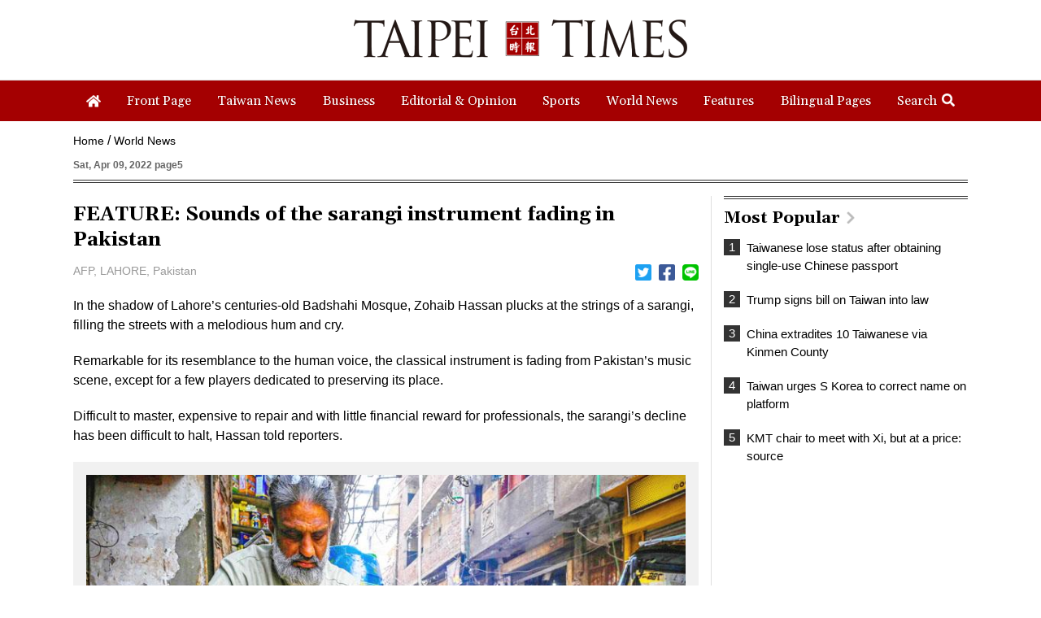

--- FILE ---
content_type: text/html; charset=UTF-8
request_url: https://www.taipeitimes.com/News/world/archives/2022/04/09/2003776298
body_size: 14044
content:
<!doctype html>
<html>
<head>
    <base href="https://www.taipeitimes.com/">
    <meta http-equiv="Content-Type" content="text/html; charset=utf-8" />
    <meta name="viewport" content="width=device-width, initial-scale=1, minimum-scale=1, maximum-scale=1">
    <title>FEATURE: Sounds of the sarangi instrument fading in Pakistan - Taipei Times</title>
<meta property="og:title" content="FEATURE: Sounds of the sarangi instrument fading in Pakistan - Taipei Times" />
<meta name="keywords" content="台北時報,The Taipei Times" />
<meta name="news_keywords" content="台北時報,The Taipei Times" />
<meta property="og:image" content="https://img.taipeitimes.com/images/2022/04/09/P05-220409-303.jpg" />
<meta name="description" content="Bringing Taiwan to the World and the World to Taiwan" />
<meta property="og:description" content="Bringing Taiwan to the World and the World to Taiwan" />
<meta property="og:url" content="https://www.taipeitimes.com/News/world/archives/2022/04/09/2003776298" />
<meta property="og:type" content="article" />
<meta property="article:section" content="World News" />
<meta property="article:published_time" content="2022-04-09T00:00:00+08:00" />
<link rel="image_src" type="images/jpeg" href="https://img.taipeitimes.com/images/2022/04/09/P05-220409-303.jpg" />
    <meta name='ltn:device' content='R'/>
    <meta property="fb:app_id" content="204610739643846">
    <meta property="fb:pages" content="210998785327" />
    <link rel="apple-touch-icon" href="https://www.taipeitimes.com/assets/images/TT_web_icon-mobile.jpg" />
    <link rel="apple-touch-icon-precomposed" href="https://www.taipeitimes.com/assets/images/TT_web_icon-mobile.jpg" />
    <link rel="shortcut icon" href="assets/images/taipeitimes.ico">
    <link rel="stylesheet" type="text/css" href="assets/css/reset.css" />
    <link rel="stylesheet" type="text/css" href="assets/css/style.css?2024111" />
    <link rel="stylesheet" type="text/css" href="assets/css/animate.css" />
    <link rel="stylesheet" type="text/css" href="assets/css/daterangepicker.css" />
    <link rel="stylesheet" href="https://fonts.googleapis.com/css?family=Gelasio:400,700&display=swap">
    <script src="assets/js/jquery.min.js"></script>
    <script src="assets/js/jquery.sticky.js"></script>
    <script>
        if ( /Android|webOS|iPhone|BlackBerry|IEMobile|Opera Mini/i.test(navigator.userAgent) ) {

        } else {
            $(window).load(function(){
                var menuEl = '.menu';
                wrapMenu(menuEl);
                $(window).resize(function() {
                    wrapMenu(menuEl);
                });
            });

            function wrapMenu(el)
            {
                if ($(window).innerWidth(true)[0].innerWidth > 760) {
                    $(el).sticky({topSpacing: 0});
                } else {
                    $(el).unstick();
                }
            }
        }
    </script>
    <script src="assets/js/header.js"></script>
    <script src="assets/js/moment.min.js"></script>
    <script src="assets/js/daterangepicker.js"></script>
    <script src="assets/js/all.js?20200312"></script>
    <script async src="https://securepubads.g.doubleclick.net/tag/js/gpt.js"></script>
<script>
    if(window.outerWidth <= 1100) { // 只有手機顯示
        window.googletag = window.googletag || {cmd: []};
        googletag.cmd.push(function() {
                interstitialSlot = googletag.defineOutOfPageSlot(
                    '/21202031/TT-mobile-H2',
                    googletag.enums.OutOfPageFormat.INTERSTITIAL);
                if (interstitialSlot) interstitialSlot.addService(googletag.pubads());
                googletag.enableServices();
            }
        );
        googletag.cmd.push(function() {
            googletag.pubads().addEventListener('slotRenderEnded', function(event) {
                if (interstitialSlot === event.slot) {
                    staticSlot = true;
                    console.log('staticSlot = true');
                }
            });
        });
        $(function(){
            googletag.cmd.push(function() {
                // Ensure the first call to display comes after static ad slot
                // divs are defined.
                googletag.display(interstitialSlot);
            });
        });
    }
</script>
            <script src="assets/js/interstitial.js?20200316"></script>
        <script type='text/javascript'>
    window.googletag = window.googletag || {cmd: []};
    (function() {
        var gads = document.createElement('script');
        gads.async = true;
        gads.type = 'text/javascript';
        var useSSL = 'https:' == document.location.protocol;
        gads.src = (useSSL ? 'https:' : 'http:') +
            '//securepubads.g.doubleclick.net/tag/js/gpt.js';
        var node = document.getElementsByTagName('script')[0];
        node.parentNode.insertBefore(gads, node);
    })();
</script>
<script type='text/javascript'>
    googletag.cmd.push(function() {
        var dfp = {"pc":{"K1":{"slot":"\/21202031\/TT-sub-P-K1","size":"[[1260, 250], [1260, 90], [1260, 160], [970, 250], [970, 90], [970, 160]]","div":"ad-K1","class":"web ad_mg_t","collapse":1},"K2":{"slot":"\/21202031\/TT-sub-P-K2","size":"[[1, 1], [728, 90]]","div":"ad-K2","class":"web ad_mg_b","collapse":1},"BD1":{"slot":"\/21202031\/TT-sub-P-BD1","size":"[[300, 250], [300, 600]]","div":"ad-BD1","class":"web ad_mg_b","collapse":1},"BD2":{"slot":"\/21202031\/TT-sub-P-BD2","size":"[[300, 250], [300, 600]]","div":"ad-BD2","class":"web ad_mg_b","collapse":1}},"m":{"B1-ATF":{"slot":"\/21202031\/TT-mobile-sub-P-B1-ATF","size":"[[1, 1], 'fluid', [300, 250], [336, 280]]","div":"ad-B1-ATF","class":"mob ad_mg_b","collapse":1},"B2":{"slot":"\/21202031\/TT-mobile-sub-P-B2","size":"[[336, 280], [1, 1], [300, 250], [320, 480], 'fluid']","div":"ad-B2","class":"mob ad_pd_t ad_bd_t ad_mg_b","collapse":1},"IR1":{"slot":"\/21202031\/TT-mobile-sub-P-IR1","size":"[[336, 280], [1, 1], [300, 250], [320, 480], 'fluid']","div":"ad-IR1","class":"mob ad_mg_t ad_mg_b","collapse":1},"IR2":{"slot":"\/21202031\/TT-mobile-sub-P-IR2","size":"[[336, 280], [1, 1], [300, 250], [320, 480], 'fluid']","div":"ad-IR2","class":"mob ad_mg_b","collapse":1},"I1-bottom":{"slot":"\/21202031\/TT-mobile-sub-P-I1-bottom","size":"['fluid', [1, 1], [320, 100], [320, 50]]","div":"ad-I1-bottom","class":"mob door-bottom door-bottom-head","collapse":1},"H1":{"slot":"\/21202031\/TT-mobile-H1","size":"[320, 480]","div":"ad-H1","class":"mob","collapse":1}}};
        var device = cookies_m.isPC() ? 'pc' : 'm';
        dfp = dfp[device] || [];
        for (var key in dfp) {
            if (dfp.hasOwnProperty(key)) {
                var ad = dfp[key];
                var adSize = eval(ad['size']);
                var bodyWidth = $('body').width();
                ad['size'] = [];
                for (var i in adSize) {
                    if (adSize[i][0] > bodyWidth) { continue; }
                    ad['size'].push(adSize[i]);
                }
                googletag.defineSlot(
                    ad['slot'],
                    ad['size'],
                    ad['div']
                ).addService(googletag.pubads()).setCollapseEmptyDiv(true, true);
            }
        }

        googletag.pubads().addEventListener('slotRenderEnded', function(event) {
            // google回傳的廣告標籤(ex:ad-B1)
            var slotElementId = event.slot.getSlotElementId();

            // === 無廣告時要做的事 ===
            if (event.isEmpty) {
                // 記錄沒有廣告
                console.log('沒有'+slotElementId);
                // 移除廣告單元
                // $('#' + slotElementId).remove();
                return;
            }

            if (slotElementId == 'ad-H1') {
                $('.splash').show();
                window.hideClose = function() {$('.banner_close').remove();};
                window.closeAD = function() {$('.splash').remove();};

                $(document).on("closeAD", function() {
                    window.closeAD();
                }).on("hideClose", function() {
                    window.hideClose();
                });

                $(document).on('click', '.splash, .banner_close', function(e){
                    e.preventDefault();
                    e.stopPropagation();
                    window.closeAD();
                });
                setTimeout(function(){$('.banner_close').show();},2000);
                if( window.innerHeight > 460 ){
                    var paddingTop = (( window.innerHeight-460 )/2-10);
                    $('.splash').css("padding-top", paddingTop).show();
                    $('.banner_close').css("top", paddingTop);
                }
            }

            // === 有廣告時要做的事 ===
            // 置底浮水印廣告，調整畫面不要蓋住footer
            if (slotElementId == 'ad-I1-bottom') {
                // 廣告的高度
                var ad_height = event.size[1];
                var $adI1Bottom = $('#ad-I1-bottom');
                // 調整廣告位置與footer墊底高度
                $adI1Bottom.css('height', ad_height + 'px');
                $('.door-bottom-space').show().css('height', ad_height + 'px');

                // 顯示關閉按鈕並綁定關閉事件
                if (ad_height > 50) {
                    // 調整Top按鈕高度
                    // $('#top').css('bottom', (ad_height + 20) + 'px');
                    // 監聽關閉按鈕
                    $adI1Bottom.prepend('<i class="close"></i>');
                    $adI1Bottom.find('.close').click(function () {
                        $adI1Bottom.fadeOut(100);
                        $('.door-bottom-space').fadeOut(100);
                        $('#top').css('bottom', '100px');
                    });
                }
                return;
            }

            // 有IR1時顯示「請繼續往下閱讀...」
            if (slotElementId == 'ad-IR1') {
                // 顯示「請繼續往下閱讀...」(class="before_ir"在cache中寫的)
                $('p.before_ir').fadeIn(200);
                $('p.after_ir').fadeIn(200);
            }
        });
        googletag.enableServices();
    });
</script>

<script>
    // 判斷裝置 並只呼叫相同裝置的廣告
    function displayDFP(div, dfpDevice) {
        var realDevice = cookies_m.isPC() ? 'pc' : 'm';
        if (dfpDevice !== realDevice) {
            $('#'+div).remove();
            return;
        }
        googletag.cmd.push(function() { googletag.display(div); });
    }
</script>
    </head>

<body>

<div class="logobar boxTitle boxText" data-desc="LOGO">
    <ul>
        <li>
            <a data-desc="TAIPEI TIMES" href="https://www.taipeitimes.com/"><img src="assets/images/logo1_forfooter.gif" width="100%" class="slogo"></a>
            <br>
        </li>
        <li>
            <a data-desc="TAIPEI TIMES" href="https://www.taipeitimes.com/"><img src="assets/images/logo.gif" width="100%" class="wlogo"></a>
        </li>
        <li><div class="micon" id="mopen"></div><div class="micon mc" id="mclose"></div></li>
    </ul>
</div>
<div class="hhbox"></div>
<div class="menu boxTitle boxText" data-desc="頭部選單">
    <div class="nav">
        <ul>
            <li><a href="https://www.taipeitimes.com/" data-desc="TAIPEI TIMES"><div><i><img src="assets/images/home.png" width="18" class="iconimg4"></i></div></a></li>
                        <li><a href="https://www.taipeitimes.com/News/front"><div>Front Page</div></a></li>
                        <li><a href="https://www.taipeitimes.com/News/taiwan"><div>Taiwan News</div></a></li>
                        <li><a href="https://www.taipeitimes.com/News/biz"><div>Business</div></a></li>
                        <li><a href="https://www.taipeitimes.com/News/editorials"><div>Editorial & Opinion</div></a></li>
                        <li><a href="https://www.taipeitimes.com/News/sport"><div>Sports</div></a></li>
                        <li><a href="https://www.taipeitimes.com/News/world"><div>World News</div></a></li>
                        <li><a href="https://www.taipeitimes.com/News/feat"><div>Features</div></a></li>
                        <li><a href="https://www.taipeitimes.com/News/lang"><div>Bilingual Pages</div></a></li>
                        <li><div class="opense">Search<i><img src="assets/images/search2.png" width="16" class="iconimg2"></i></div><div class="closese">Search<i><img src="assets/images/times.png" width="16" class="iconimg3"></i></div></li>
        </ul>
    </div>
    <div class="search boxTitle boxText" data-desc="搜尋區塊">
        <ul>
            <li>
                <select class="navs">
                    <option class="boxInput" value="all" data-desc="分類: All" selected>All</option>
                                            <option class="boxInput" value="front" data-desc="分類: front"  >Front Page</option>
                                            <option class="boxInput" value="taiwan" data-desc="分類: taiwan"  >Taiwan News</option>
                                            <option class="boxInput" value="biz" data-desc="分類: biz"  >Business</option>
                                            <option class="boxInput" value="editorials" data-desc="分類: editorials"  >Editorial & Opinion</option>
                                            <option class="boxInput" value="sport" data-desc="分類: sport"  >Sports</option>
                                            <option class="boxInput" value="world" data-desc="分類: world"  >World News</option>
                                            <option class="boxInput" value="feat" data-desc="分類: feat"  >Features</option>
                                            <option class="boxInput" value="lang" data-desc="分類: lang"  >Bilingual Pages</option>
                                    </select>
            </li>
            <li><div id="reportrange" class="date boxInput" data-desc="時間範圍" data-start=""  data-end=""><span></span></div></li>
            <li><input type="text" class="boxInput news " data-desc="關鍵字輸入框" value=""></li>
            <li><div class="gose" data-base-url="https://www.taipeitimes.com/">GO</div></li>
        </ul>
    </div>
    <div class="msbg"></div>
</div>
<div class="meun_bg"></div>

        <!-- /21202031/TT-sub-P-K1 -->
        <div id="ad-K1"
         class="boxTitle ad pc web ad_mg_t"
         data-desc="廣告ad-K1"
         style="text-align: center; display:none;">
        <script> displayDFP('ad-K1', 'pc'); </script>
    </div>
    
    <script>console.log('讀取ES');</script>

<script type="application/ld+json">
{
    "@context": "http://schema.org",
    "@type": "NewsArticle",
    "url": "https://www.taipeitimes.com/News/world/archives/2022/04/09/2003776298",
    "mainEntityOfPage": "https://www.taipeitimes.com/News/world/archives/2022/04/09/2003776298",
    "headline": "FEATURE: Sounds of the sarangi instrument fading in Pakistan",
    "articleSection": "World News",
    "datePublished": "2022-04-09T00:00:00+08:00",
    "dateModified": "2022-04-08T23:37:15+08:00",
    "description": "",
    "thumbnailUrl": "https://img.taipeitimes.com/images/2022/04/09/P05-220409-303.jpg",
    "keywords": "",
    "author": {
        "@type": "Organization",
        "name": "台北時報"
    },
    "publisher": {
        "@type": "Organization",
        "name": "台北時報",
        "url": "https://www.taipeitimes.com/",
        "sameAs": "https://www.facebook.com/Taipei-Times-210998785327/",
        "logo": {
            "@type": "ImageObject",
            "url": "https://www.taipeitimes.com/assets/images/taipeitimes.png"
        }
    },
    "image": {
        "@type": "ImageObject",
        "contentUrl": "https://img.taipeitimes.com/images/2022/04/09/P05-220409-303.jpg",
        "url": "https://img.taipeitimes.com/images/2022/04/09/P05-220409-303.jpg",
        "name": "Muhammad Tahir repairs a musical instrument at his shop in Lahore, Pakistan, on Feb. 25."
    }
}
</script>
<link rel="stylesheet" href="assets/css/jquery.fancybox.css" />
<script src="assets/js/jquery.fancybox.js"></script>
<!-- Touch Event Support for jQuery UI -->
<script src="assets/js/jquery-ui.min.js"></script>
<script src="assets/js/jquery.ui.touch-punch.min.js"></script>
<script src="assets/js/moveSideBar.js"></script>
<span class="page-name" data-desc="內文頁"></span>
<div class="page spage">
            <!-- /21202031/TT-mobile-sub-P-B1-ATF -->
        <div id="ad-B1-ATF"
         class="boxTitle ad m mob ad_mg_b"
         data-desc="廣告ad-B1-ATF"
         style="text-align: center; display:none;">
        <script> displayDFP('ad-B1-ATF', 'm'); </script>
    </div>
        <div class="where">
        <ul class="boxTitle boxText" data-desc="麵包屑">
            <li><a href="https://www.taipeitimes.com/">Home</a></li>
            <li><a href="https://www.taipeitimes.com/News/world">World News</a></li>
        </ul>
    </div>
    <h6>Sat, Apr 09, 2022 page5</h6>
    <ul>
        <li id="left_blake">
            <div class="archives">
                <h1>FEATURE: Sounds of the sarangi instrument fading in Pakistan</h1>
                                                <ul class="as boxTitle boxText" data-desc="分享列">
                    <li><div class="name">AFP, LAHORE, Pakistan</div></li>
                    <li>
                        <ul class="sh">
                            <li><a data-desc="twitter分享" href="https://twitter.com/intent/tweet?text=FEATURE%3A+Sounds+of+the+sarangi+instrument+fading+in+Pakistan https%3A%2F%2Fwww.taipeitimes.com%2FNews%2Fworld%2Farchives%2F2022%2F04%2F09%2F2003776298" target="_blank"><div><i><img src="assets/images/twitter.png" width="20" class="iconimg2"></i></div></a></li>
                            <li><a data-desc="Facebook分享" href="http://www.facebook.com/sharer.php?u=https%3A%2F%2Fwww.taipeitimes.com%2FNews%2Fworld%2Farchives%2F2022%2F04%2F09%2F2003776298&t=FEATURE%3A+Sounds+of+the+sarangi+instrument+fading+in+Pakistan" target="_blank"><div><i><img src="assets/images/facebook.png" width="20" class="iconimg2"></i></div></a></li>
                            <li><a data-desc="Line分享" href="https://lineit.line.me/share/ui?url=https%3A%2F%2Fwww.taipeitimes.com%2FNews%2Fworld%2Farchives%2F2022%2F04%2F09%2F2003776298?utm_medium=P&utm_campaign=SHARE&utm_source=LINE" target="_blank"><div><i><img src="assets/images/line.png" width="20" class="iconimg2"></i></div></a></li>
                        </ul>
                    </li>
                </ul>

                <p>In the shadow of Lahore’s centuries-old Badshahi Mosque, Zohaib Hassan plucks at the strings of a sarangi, filling the streets with a melodious hum and cry.</p><p>Remarkable for its resemblance to the human voice, the classical instrument is fading from Pakistan’s music scene, except for a few players dedicated to preserving its place.</p><p>Difficult to master, expensive to repair and with little financial reward for professionals, the sarangi’s decline has been difficult to halt, Hassan told reporters.</p><div class="imgboxa">
                    <div data-fancybox href="https://img.taipeitimes.com/images/2022/04/09/P05-220409-303.jpg">
                        <img src="https://img.taipeitimes.com/images/2022/04/09/P05-220409-303.jpg" width="100%">
                    </div>
                    <h1>Muhammad Tahir repairs a musical instrument at his shop in Lahore, Pakistan, on Feb. 25.</h1>
                    <p>Photo: AFP</p>
                </div><p>“We are trying to keep the instrument alive, not even taking into account our miserable financial condition,” he said.</p><p>For seven generations, his family has mastered the bowed, short-necked instrument and Hassan is well-respected across Pakistan for his abilities, regularly appearing on television, radio and at private parties.</p>        <!-- /21202031/TT-mobile-sub-P-IR1 -->
        <div id="ad-IR1"
         class="boxTitle ad m mob ad_mg_t ad_mg_b"
         data-desc="廣告ad-IR1"
         style="text-align: center; display:none;">
        <script> displayDFP('ad-IR1', 'm'); </script>
    </div>
    <p>“My family’s craze for the instrument forced me to pursue a career as a sarangi player, leaving my education incomplete,” he said. “I live hand-to-mouth as the majority of directors arrange musical programmes with the latest orchestras and pop bands.”</p><div class="imgboxa">
                    <div data-fancybox href="https://img.taipeitimes.com/images/2022/04/09/P05-220409-304.jpg">
                        <img src="https://img.taipeitimes.com/images/2022/04/09/P05-220409-304.jpg" width="100%">
                    </div>
                    <h1>Musician Zohaib Hassan plays the sarangi at the Lahore Fort in Pakistan on Feb. 25.</h1>
                    <p>Photo: AFP</p>
                </div><p>Traditional instruments are competing with a booming rhythm and blues and pop scene in a country where more than 60 percent of the population is aged under 30.</p><p>Sara Zaman, a teacher of classical music at the National Council of Arts in Lahore, said that alongside the sarangi, other traditional instruments such as the sitar, santoor and tanpura are also dying out.</p><p>“Platforms have been given to other disciplines like pop music, but it has been missing in the case of classical music,” Zaman said. “The sarangi, being a very difficult instrument, has not been given due importance and attention in Pakistan leading to its gradual demise.”</p><p>The sarangi gained prominence in Indian classical music in the 17th century, during the reign of the Mughals in the subcontinent.</p><p>Its decline began in the 1980s after the death of several master players and classical singers in the country, said Khwaja Najam-ul-Hassan, a television director who has created an archive of Pakistan’s leading musicians.</p><p>“The instrument was close to the hearts of the top internationally acclaimed male and female classical singers, but it began to fade away after they died,” Najam-ul-Hassan said.</p><p>Ustad Allah Rakha, one of Pakistan’s most globally acclaimed sarangi players, died in 2015 after a career that saw him perform with orchestras around the world.</p><p>Now players say they struggle to survive on performance fees alone, often much smaller than those paid to modern guitarists, pianists or violinists.</p><p>Carved by hand from a single block of cedar native to parts of Pakistan, the sarangi’s primary strings are made of goat gut, while the 17 sympathetic strings — a common feature on subcontinent folk instruments — are steel.</p><p>The instrument costs about 120,000 rupees (US$625) and most of its parts are imported from India, where it remains a principal part of the canon.</p><p>“The price has gone up as there is a ban on imports from India,” said Muhammad Tahir, the owner of one of only two repair shops in Lahore.</p><p>Pakistan downgraded diplomatic ties and stopped bilateral trade with India over New Delhi’s decision in 2019 to strip the disputed Jammu & Kashmir region of its semi-autonomous status.</p><p>Tahir, who spends about two months carefully restoring a single worn-out sarangi, said that no one in Pakistan manufactures the special steel strings because of the lack of demand.</p><p>“There is no admiration for sarangi players and the few people who are repairing this wonderful instrument,” said Ustad Zia-ud-Din, the owner of the other Lahore repair shop, which has existed in some form for 200 years.</p><p>Efforts to adapt to the modern music scene have shown pockets of promise.</p><p>“We have invented new ways of playing, including making the sarangi semi-electric to enhance the sound during performances with modern musical instruments,” Hassan said.</p><p>He has now performed several times with the adapted instrument and says the reception has been positive.</p><p>One of the few students is 14-year-old musician Mohsin Muddasir, who has shunned instruments such as the guitar to take on the sarangi.</p><p>“I am learning this instrument because it plays with the strings of my heart,” Muddasir said.</p>
                            </div>
            <div class="fbsbox">
                <div class="fb-like" style="margin:10px 0" data-href="https://www.taipeitimes.com/News/world/archives/2022/04/09/2003776298" data-layout="button" data-send="true" data-share="true" data-width="620" data-show-faces="false"></div>
            </div>
                    <!-- /21202031/TT-sub-P-K2 -->
        <div id="ad-K2"
         class="boxTitle ad pc web ad_mg_b"
         data-desc="廣告ad-K2"
         style="text-align: center; display:none;">
        <script> displayDFP('ad-K2', 'pc'); </script>
    </div>
                        <!-- /21202031/TT-mobile-sub-P-IR2 -->
        <div id="ad-IR2"
         class="boxTitle ad m mob ad_mg_b"
         data-desc="廣告ad-IR2"
         style="text-align: center; display:none;">
        <script> displayDFP('ad-IR2', 'm'); </script>
    </div>
            </li>
        <li>
            <div id="right_blake">
                        <!-- /21202031/TT-sub-P-BD1 -->
        <div id="ad-BD1"
         class="boxTitle ad pc web ad_mg_b"
         data-desc="廣告ad-BD1"
         style="text-align: center; display:none;">
        <script> displayDFP('ad-BD1', 'pc'); </script>
    </div>
    
                <div class="popular boxTitle boxText" id="read" data-desc="Most Popular">
    <a href="https://www.taipeitimes.com/News/Mostread"><h1>Most Popular<i><img src="assets/images/right.png" width="10" class="iconimg2"></i></h1></a>
    <ul>
                    <li><a href="https://www.taipeitimes.com/News/taiwan/archives/2025/12/08/2003848535" data-desc="T:0:Taiwanese lose status after obtaining single-use Chinese passport"><div class="no">1</div><h5 class="bf3">Taiwanese lose status after obtaining single-use Chinese passport</h5></a></li>
                    <li><a href="https://www.taipeitimes.com/News/front/archives/2025/12/04/2003848281" data-desc="T:1:Trump signs bill on Taiwan into law"><div class="no">2</div><h5 class="bf3">Trump signs bill on Taiwan into law</h5></a></li>
                    <li><a href="https://www.taipeitimes.com/News/taiwan/archives/2025/12/05/2003848364" data-desc="T:2:China extradites 10 Taiwanese via Kinmen County"><div class="no">3</div><h5 class="bf3">China extradites 10 Taiwanese via Kinmen County</h5></a></li>
                    <li><a href="https://www.taipeitimes.com/News/taiwan/archives/2025/12/04/2003848296" data-desc="T:3:Taiwan urges S Korea to correct name on platform"><div class="no">4</div><h5 class="bf3">Taiwan urges S Korea to correct name on platform</h5></a></li>
                    <li><a href="https://www.taipeitimes.com/News/front/archives/2025/12/08/2003848501" data-desc="T:4:KMT chair to meet with Xi, but at a price: source"><div class="no">5</div><h5 class="bf3">KMT chair to meet with Xi, but at a price: source</h5></a></li>
            </ul>
</div>

                        <!-- /21202031/TT-sub-P-BD2 -->
        <div id="ad-BD2"
         class="boxTitle ad pc web ad_mg_b"
         data-desc="廣告ad-BD2"
         style="text-align: center; display:none;">
        <script> displayDFP('ad-BD2', 'pc'); </script>
    </div>
                            <!-- /21202031/TT-mobile-sub-P-B2 -->
        <div id="ad-B2"
         class="boxTitle ad m mob ad_pd_t ad_bd_t ad_mg_b"
         data-desc="廣告ad-B2"
         style="text-align: center; display:none;">
        <script> displayDFP('ad-B2', 'm'); </script>
    </div>
    
                <div class="fbbox web pad">
                    <iframe src="https://www.facebook.com/plugins/page.php?href=https%3A%2F%2Fwww.facebook.com%2FTaipei-Times-210998785327%2F&tabs=timeline&width=300&height=382&small_header=false&adapt_container_width=true&hide_cover=false&show_facepile=true&appId=213492305352346" width="300" height="382" style="border:none;overflow:hidden" scrolling="no" frameborder="0" allowTransparency="true" allow="encrypted-media"></iframe>
                </div>
                            </div>
        </li>
    </ul>
</div>
<div class="dbox2 archivesd">
    <div class="dbox2s arboxs">
        <ul>
            <li>
                            </li>
            <li>
                    <div class="dboxss2 boxTitle boxText" data-desc="You might also like">
        <h1>You might also like</h1>
                    <div class="bigbox2 noline">
                <ul>
                                            <li>
                            <a href="https://www.taipeitimes.com/News/world/archives/2025/12/05/2003848373" data-desc="P:0:Takaichi’s ‘work’ mantra’ wins catchphrase of year">
                                <div>
                                                                            <div class="bnewsimg"><img src="https://img.taipeitimes.com/images/2025/12/05/thumbs/P05-251205-311.jpg" width="100%"></div>
                                                                        <h1 class="bf2">Takaichi’s ‘work’ mantra’ wins catchphrase of year</h1>
                                    <div class="date_list ">2025-12-05</div>
                                    <p>
                                        <font class="red hidden"></font>
                                                                                The pledge by Japanese Prime Minister Sanae Takaichi to “work, work, work, work and work” for her country has been named the catchphrase of the year, recognizing the effort Japan’s first female leader had to make to reach the top.
Takaichi uttered the phrase in October when she was elected as head of the ruling Liberal Democratic Party (LDP). Many were initially as worried about her work ethic as supportive of her enthusiasm.
In a country notorious for long working hours, especially for working women who are also burdened with homemaking and caregiving, overwork is a sensitive topic. The recognition triggered a                                    </p>
                                    <h6></h6>
                                </div>
                            </a>
                        </li>
                                                                    <li>
                            <a href="https://www.taipeitimes.com/News/world/archives/2025/12/08/2003848525" data-desc="P:1:Switzerland to hold vote on 10m population cap">
                                <div>
                                                                            <div class="bnewsimg"><img src="https://img.taipeitimes.com/images/2025/12/08/thumbs/p05-251208-325.jpg" width="100%"></div>
                                                                        <h1 class="bf2">Switzerland to hold vote on 10m population cap</h1>
                                    <div class="date_list ">2025-12-08</div>
                                    <p>
                                        <font class="red hidden"></font>
                                                                                A plan by Switzerland’s right-wing People’s Party to cap the population at 10 million has the backing of almost half the country, according to a poll before an expected vote next year.
The party, which has long campaigned against immigration, argues that too-fast population growth is overwhelming housing, transport and public services. The level of support comes despite the government urging voters to reject it, warning that strict curbs would damage the economy and prosperity, as Swiss companies depend on foreign workers.
The poll by newspaper group Tamedia/20 Minuten and released yesterday showed that 48 percent of the population plan to vote                                    </p>
                                    <h6></h6>
                                </div>
                            </a>
                        </li>
                                                            </ul>
            </div>
                    <div class="bigbox2 sline">
                <ul>
                                            <li>
                            <a href="https://www.taipeitimes.com/News/world/archives/2025/12/04/2003848308" data-desc="P:2:SK President Lee weighs apology to North">
                                <div>
                                                                            <div class="bnewsimg"><img src="https://img.taipeitimes.com/images/2025/12/04/thumbs/P05-251204-317.jpg" width="100%"></div>
                                                                        <h1 class="bf2">SK President Lee weighs apology to North</h1>
                                    <div class="date_list ">2025-12-04</div>
                                    <p>
                                        <font class="red ">‘HEART IS ACHING’:</font>
                                        Lee appeared to baffle many when he said he had never heard of six South Koreans being held in North Korea, drawing criticism from the families                                        South Korean President Lee Jae-myung yesterday said he was weighing a possible apology to North Korea over suspicions that his ousted conservative predecessor intentionally sought to raise military tensions between the war-divided rivals in the buildup to his brief martial law declaration in December last year.
Speaking to reporters on the first anniversary of imprisoned former South Korean president Yoon Suk-yeol’s ill-fated power grab, Lee — a liberal who won a snap presidential election following Yoon’s removal from office in April — stressed his desire to repair ties with Pyongyang.
A special prosecutor last month indicted Yoon and two of his top                                    </p>
                                    <h6></h6>
                                </div>
                            </a>
                        </li>
                                                                    <li>
                            <a href="https://www.taipeitimes.com/News/world/archives/2025/12/09/2003848585" data-desc="P:3:Powerful 7.6-magnitude earthquake strikes Japan’s northeast region">
                                <div>
                                                                            <div class="bnewsimg"><img src="https://img.taipeitimes.com/images/2025/12/09/thumbs/p05-251209-webpic5AAA.jpg" width="100%"></div>
                                                                        <h1 class="bf2">Powerful 7.6-magnitude earthquake strikes Japan’s northeast region</h1>
                                    <div class="date_list ">2025-12-09</div>
                                    <p>
                                        <font class="red hidden"></font>
                                                                                A powerful magnitude 7.6 earthquake shook Japan’s northeast region late on Monday, prompting tsunami warnings and orders for residents to evacuate.
A tsunami as high as three metres (10 feet) could hit Japan’s northeastern coast after an earthquake with an estimated magnitude of 7.6 occurred offshore at 11:15 p.m. (1415 GMT), the Japan Meteorological Agency (JMA) said.
Tsunami warnings were issued for the prefectures of Hokkaido, Aomori and Iwate, and a tsunami of 40cm had been observed at Aomori’s Mutsu Ogawara and Hokkaido’s Urakawa ports before midnight, JMA said.
The epicentre of the quake was 80 km (50 miles) off the coast of                                    </p>
                                    <h6></h6>
                                </div>
                            </a>
                        </li>
                                                            </ul>
            </div>
            </div>
            </li>
        </ul>
    </div>
</div>
        <!-- /21202031/TT-mobile-H1 -->
            <link rel="stylesheet" href="//cache.ltn.com.tw/css/cache_ads_h1.css" />
        <div class="splash" align="center" style="display:none;">
        <div class="banner_close" id="closeID" style="display:none;"></div>
        <div id="ad-H1"
         class="boxTitle ad m mob"
         data-desc="廣告ad-H1"
         style="text-align: center; display:none;">
        <script> displayDFP('ad-H1', 'm'); </script>
    </div>
            </div>
    
<!--文中FB-POST俢覆-->
<script src="assets/js/rwd_fbpost_resize_pc.js"></script>
<script>
    $(function(){

        $('.archives').find('.twitter-tweet').wrapAll('<div class="twittera"></div>');
        $('.archives').find('.instagram-media').wrapAll('<div class="iga"></div>');
        $('.archives').find('iframe').each(function(){
            if ($(this).attr('src').match('youtube') != null) {
                $(this).wrapAll('<div class="videosa"></div>');
            } else if ($(this).attr('src').match('facebook') != null) {
                $(this).wrapAll('<div class="fba"></div>');
            }
        });
        // pc fb post調整
        rwd_fbpost_resize_pc('.archives .fba');
        $(window).resize(function(){
            rwd_fbpost_resize_pc('.archives .fba');
        })
    });
</script>

<div class="footer boxTitle boxText" data-desc="置底選單">
    <ul>
        <li>
            <img src="assets/images/logo1_forfooter.gif" width="318">
        </li>
        <li>
            <div class="dnav">
                <ul>
                                            <li><a href="https://www.taipeitimes.com/News/front"><div>Front Page</div></a></li>
                                            <li><a href="https://www.taipeitimes.com/News/taiwan"><div>Taiwan News</div></a></li>
                                            <li><a href="https://www.taipeitimes.com/News/biz"><div>Business</div></a></li>
                                            <li><a href="https://www.taipeitimes.com/News/editorials"><div>Editorial & Opinion</div></a></li>
                                            <li><a href="https://www.taipeitimes.com/News/sport"><div>Sports</div></a></li>
                                            <li><a href="https://www.taipeitimes.com/News/world"><div>World News</div></a></li>
                                            <li><a href="https://www.taipeitimes.com/News/feat"><div>Features</div></a></li>
                                            <li><a href="https://www.taipeitimes.com/News/lang"><div>Bilingual Pages</div></a></li>
                                    </ul>
            </div>
        </li>
        <li>
            <div class="dnav">
                <ul>
                    <li><a href="https://www.taipeitimes.com/Service#AboutUs"><div>About Us</div></a></li>
                    <li><a href="https://www.taipeitimes.com/Service#Job"><div>Employment</div></a></li>
                    <li><a href="https://www.taipeitimes.com/Service#Contact"><div>Contact Us</div></a></li>
                    <li><a href="https://www.taipeitimes.com/xml/index.rss"><div><i><img src="assets/images/rss.png" width="14" class="iconimg2"></i> RSS</div></a></li>
                </ul>
            </div>
        </li>
    </ul>
</div>
<div class="copy">Copyright © 1999-2025 The Taipei Times. All rights reserved.</div>
<script>
    function openCity(evt, cityName) {
        var i, tabcontent, tablinks;
        tabcontent = document.getElementsByClassName("tabcontent3");
        for (i = 0; i < tabcontent.length; i++) {
            tabcontent[i].style.display = "none";
        }
        tablinks = document.getElementsByClassName("tablinks3");
        for (i = 0; i < tablinks.length; i++) {
            tablinks[i].className = tablinks[i].className.replace(" active", "");
        }
        document.getElementById(cityName).style.display = "block";
        evt.currentTarget.className += " active";
    }
</script>


<script>
    function openCity2(evt, cityName2) {
        var i2, tabcontent2, tablinks2;
        tabcontent2 = document.getElementsByClassName("tabcontent1");
        for (i = 0; i < tabcontent2.length; i++) {
            tabcontent2[i].style.display = "none";
        }
        tablinks2 = document.getElementsByClassName("tablinks1");
        for (i = 0; i < tablinks2.length; i++) {
            tablinks2[i].className = tablinks2[i].className.replace(" active", "");
        }
        document.getElementById(cityName2).style.display = "block";
        evt.currentTarget.className += " active";
    }
</script>

<!-- 浮水印廣告 -->
        <!-- /21202031/TT-mobile-sub-P-I1-bottom -->
        <div id="ad-I1-bottom"
         class="boxTitle ad m mob door-bottom door-bottom-head"
         data-desc="廣告ad-I1-bottom"
         style="text-align: center; display:none;">
        <script> displayDFP('ad-I1-bottom', 'm'); </script>
    </div>
    <div class="door-bottom door-bottom-space" style="display: none;"></div>
<script src="https://www.taipeitimes.com/log/tt.js"></script>
<!-- Global site tag (gtag.js) - Google Analytics -->
<script async src="https://www.googletagmanager.com/gtag/js?id=G-9B3XE39JST"></script>
<script>
    window.dataLayer = window.dataLayer || [];
    function gtag(){
        dataLayer.push(arguments);
    }
    gtag('js', new Date());
    gtag('config', 'G-9B3XE39JST');

    window.onload = function ()
    {
        $('#rtad ins').css("margin-bottom","5px");
        $('#rad ins').css("margin-top","5px");
    }

    $( function() {
        // TT GA
        ga_tt_event();

        // TT大數據
        var tt_url = 'www.taipeitimes.com';
        var tt_type = 'World News';
        var tt_group = 'engpaper';
        var tt_ano = '2003776298';
        getScrNews(tt_url, tt_type, tt_group, tt_ano);
    });
    // GA 點擊事件統計
    function ga_tt_event()
    {
        var base_root_org = 'https://www.taipeitimes.com/';

        var deviceDesc = $("meta[name='ltn:device']").attr('content') || 'U';
        /*取頁面說明*/
        var _pageDesc = $('.page-name').attr('data-desc');

        var pageDesc =deviceDesc+':'+_pageDesc;

        $(document.body).on('click.ga', '.boxInput', function(){
            var obj = $(this);
            var objDesc = obj.attr('data-desc');

            var par = obj.parents('.boxTitle');
            var boxDesc = par.attr('data-desc');

            var category = pageDesc;
            var action = boxDesc;
            var label = objDesc || ''; /*使用自定義說明*/

            ga_send_event(category,action,label);

        });

        $('.boxTitle').on('click.count', 'a', function(e){
            if(e.button!=0){return;}
            if(getinfo($(this), false)) {
                if (!staticSlot) {
                    e.preventDefault();
                }
            }
        }).on('mouseup.count', 'a', function(e){
            if(e.button!=1){return;}
            getinfo($(this), true);
            if (!staticSlot) {
                e.preventDefault();
            }
        });

        function getinfo(obj, SendOnly){

            var objText = obj.text();
            var objDesc = obj.attr('data-desc');

            var par = obj.parents('.boxTitle');
            /*取區塊說明*/
            var boxDesc = par.attr('data-desc');
            /*是否用連結文字*/
            var useText = par.hasClass('boxText');

            var category = pageDesc;
            var action = boxDesc;
            var label = objDesc || ''; /*使用自定義說明*/
            if(useText && label==''){
                label = objText || ''; /*使用連結文字*/
            }

            var labelA = label;
            var idx = $('a', par).index(obj);
            if(label==''){
                /*記錄該區塊第幾則*/
                var idx = $('a', par).index(obj);
                label = '第'+idx+'則';
            }

            var target = obj.attr('target');
            var href = '';
            var _href = obj.attr('href');

            if(_href){
                href = check_url(_href);
            }

            var send_type = 'send';

            if(!target && href!=''){
                send_type = 'redirect';
            }

            if(SendOnly) send_type = 'send';

            if (staticSlot) {
                send_type = 'send';
            }

            setltncookies(action, idx, labelA);

            if(send_type=='send'){
                ga_send_event(category,action,label);
                return false;
            }else{
                send2ga2page(category,action,label,href);
                return true;
            }

            function setltncookies(area, item, elem){
                var ov_sec = 30;
                ltncookies_news("ltn_device", deviceDesc, ov_sec);
                ltncookies_news("ltn_page", _pageDesc, ov_sec);
                ltncookies_news("ltn_area", area, ov_sec);
                ltncookies_news("ltn_item", item, ov_sec);
                ltncookies_news("ltn_elem", elem, ov_sec);
            }

            function ltncookies_news(key, value, time_sec) {
                var fn = ltncookies || function () {};
                fn(key, value, time_sec);
            }
        }

        function check_url(_url){
            if((/^http:/).test(_url)){
                return _url;
            }else if((/^https:/).test(_url)){
                return _url;
            }else if((/^javascript/).test(_url)){
                return '';
            }else if((/^#/).test(_url)){
                return '';
            }else{
                var base_root = $('base').attr('href') || base_root_org;
                return base_root+_url;
            }
        }

        /*GA事件追蹤:頁面不轉換*/
        function ga_send_event(category, title, label){
            ga_send_event_callback(category, title, label, function(){});
        }

        /*GA事件追蹤:頁面轉換*/
        function ga_send_event_callback(category, title, label, fn_callback){
            //return fn_callback();
            gtag('event', title, {
                    'event_category' : category,
                    'event_label' : label,
                    'event_callback': fn_callback(),
                }
            );
        }

        /*GA事件追蹤:連結點擊*/
        function send2ga2page(category, title, label, url) {
            var redirectTriggered = false;

            ga_send_event_callback(category, title, label, function(){
                redirectTriggered = true;
                document.location = url;
            });

            setTimeout(function() {
                if (!redirectTriggered) {
                    document.location = url;
                }
            }, 1500);
        }
    }
</script>

</body>
</html>


--- FILE ---
content_type: text/html; charset=UTF-8
request_url: https://www.taipeitimes.com/log/tt?a=1280&b=720&c=1280&d=720&e=&f=https%3A%2F%2Fwww.taipeitimes.com%2FNews%2Fworld%2Farchives%2F2022%2F04%2F09%2F2003776298&g=FEATURE%3A%20Sounds%20of%20the%20sarangi%20instrument%20fading%20in%20Pakistan%20-%20Taipei%20Times&h=www.taipeitimes.com&i=World%20News&j=engpaper&k=2003776298&l=true&m=A&n=&o=1765315111225&tt=1765315111239&jsv=202002121&tt_guid=&ltn_device=&ltn_page=&ltn_area=&ltn_item=&ltn_elem=
body_size: -43
content:
ltncookies('tt_guid', '5ca0000011512', 1796851111);

--- FILE ---
content_type: text/html; charset=utf-8
request_url: https://www.google.com/recaptcha/api2/aframe
body_size: 264
content:
<!DOCTYPE HTML><html><head><meta http-equiv="content-type" content="text/html; charset=UTF-8"></head><body><script nonce="sRSrM7yRTDTppmFkil6E8g">/** Anti-fraud and anti-abuse applications only. See google.com/recaptcha */ try{var clients={'sodar':'https://pagead2.googlesyndication.com/pagead/sodar?'};window.addEventListener("message",function(a){try{if(a.source===window.parent){var b=JSON.parse(a.data);var c=clients[b['id']];if(c){var d=document.createElement('img');d.src=c+b['params']+'&rc='+(localStorage.getItem("rc::a")?sessionStorage.getItem("rc::b"):"");window.document.body.appendChild(d);sessionStorage.setItem("rc::e",parseInt(sessionStorage.getItem("rc::e")||0)+1);localStorage.setItem("rc::h",'1765315113158');}}}catch(b){}});window.parent.postMessage("_grecaptcha_ready", "*");}catch(b){}</script></body></html>

--- FILE ---
content_type: text/css
request_url: https://www.taipeitimes.com/assets/css/reset.css
body_size: 684
content:

html, body, div, span, applet, object, iframe, h1, h2, h3, h4, h5, h6, p, blockquote, pre, a, abbr, acronym, address, big, cite, code, del, dfn, em, img, ins, kbd, q, s, samp, small, strike, strong, sub, sup, tt, var, b, u, i, center, dl, dt, dd, ol, ul, li, fieldset, form, label, legend, table, caption, tbody, tfoot, thead, tr, th, td, article, aside, canvas, details, embed, figure, figcaption, footer, header, hgroup, menu, nav, output, ruby, section, summary, time, mark, audio, video {
    margin: 0;
    padding: 0;
    border: 0;
    font-size: 100%;
    font-family: Arial, "文泉驛正黑", "WenQuanYi Zen Hei", "儷黑 Pro", "LiHei Pro", "微軟正黑體", "Microsoft JhengHei", "新細明體", PMingLiU, sans-serif;
    box-sizing: border-box
}
article, aside, details, figcaption, figure, footer, header, hgroup, menu, nav, section {
    display: block
}
body {
    line-height: 1
}
ol, ul ,li {
    list-style: none;
    padding: 0;
    margin: 0
}
blockquote, q {
    quotes: none
}
blockquote:before, blockquote:after, q:before, q:after {
    content: '';
    content: none
}
table {
    border-collapse: collapse;
    border-spacing: 0
}
body {
    -webkit-text-size-adjust: none;
    line-height: 1;
}
a {
    text-decoration: none;
    -webkit-tap-highlight-color: rgba(0,0,0,0);
    outline: none;
}

div, li{box-sizing: border-box}



input,button,select,textarea{-webkit-appearance: none; -moz-appearance: none; appearance: none;}

input,button {
   font-family: Arial, "文泉驛正黑", "WenQuanYi Zen Hei", "儷黑 Pro", "LiHei Pro", "微軟正黑體", "Microsoft JhengHei", "新細明體", PMingLiU, sans-serif;
   border: none;
   outline: none;
    line-height: 1;
    background-color: rgba(0,0,0,0);
    text-align: left;
    margin: 0;
    padding: 0;
    box-sizing: border-box;
}





input,button,select,textarea{outline:none; background-color: #ffffff; border: 0px solid #dedede; font-family: Arial, "文泉驛正黑", "WenQuanYi Zen Hei", "儷黑 Pro", "LiHei Pro", "微軟正黑體", "Microsoft JhengHei", "新細明體", PMingLiU, sans-serif;}
/*
select:focus{border: 1px solid #a40001;}
input:focus{border: 1px solid #a40001;}
*/



--- FILE ---
content_type: application/javascript
request_url: https://www.taipeitimes.com/assets/js/all.js?20200312
body_size: 2419
content:
$(function() {
    var start = ($('#reportrange').data('start') != '') ? moment($('#reportrange').data('start')) : moment().subtract(29, 'days');
    var end = ($('#reportrange').data('end') != '') ? moment($('#reportrange').data('end')) : moment();

    function cb(start, end)
    {
        $('#reportrange span').html(start.format('MMMM D, YYYY') + ' - ' + end.format('MMMM D, YYYY'));
    }

    $('#reportrange').daterangepicker({
        startDate: start,
        endDate: end,
        showDropdowns: true,
        minYear: 1999,
        maxYear: new Date().getFullYear(),
        ranges: {
            'Today': [moment(), moment()],
            'Yesterday': [moment().subtract(1, 'days'), moment().subtract(1, 'days')],
            'Last 7 Days': [moment().subtract(6, 'days'), moment()],
            'Last 30 Days': [moment().subtract(29, 'days'), moment()],
            'This Month': [moment().startOf('month'), moment().endOf('month')],
            // 'Last Month': [moment().subtract(1, 'month').startOf('month'), moment().subtract(1, 'month').endOf('month')]
        }
    }, cb);

    cb(start, end);

    $('div.search').find('input.news').keypress(function (e) {
        var keynum = (e.keyCode ? e.keyCode : e.which);
        if (keynum == '13') {
            tt_search_btn();
        }
    });
    $('div.search').find('li > div.gose').on('click', tt_search_btn);

    function tt_search_btn()
    {
        var baseUrl = $('div.search').find('li > div.gose').data('base-url');
        var section = $('select.navs').val();
        var reportrange = $('#reportrange > span').text();
        var keywords = $('input.news').val();
        keywords = keywords.replace('　', ' ');
        keywords = keywords.trim();
        if (keywords.length < 1) {
            alert('Please enter at least one word.');
        } else if (keywords.length < 2) {
            alert('Word length is too short.');
        } else {
            location.href = baseUrl + 'News/list?section=' + section + '&reportrange=' + reportrange + '&keywords=' + keywords;
        }
    }
});

// FB
document.write('<div id="fb-root"></div>');
(function(d, s, id) {
    var js, fjs = d.getElementsByTagName(s)[0];
    if (d.getElementById(id)) return;
    js = d.createElement(s); js.id = id;
    js.src = "//connect.facebook.net/zh_TW/all.js#xfbml=1&appId=204610739643846";
    fjs.parentNode.insertBefore(js, fjs);
}(document, 'script', 'facebook-jssdk'));

// 由userAgent判斷是否為手持裝置
(function(a){(jQuery.browser=jQuery.browser||{}).mobile=/(android|bb\d+|meego).+mobile|avantgo|bada\/|blackberry|blazer|compal|elaine|fennec|hiptop|iemobile|ip(hone|od)|iris|kindle|lge |maemo|midp|mmp|mobile.+firefox|netfront|opera m(ob|in)i|palm( os)?|phone|p(ixi|re)\/|plucker|pocket|psp|series(4|6)0|symbian|treo|up\.(browser|link)|vodafone|wap|windows (ce|phone)|xda|xiino/i.test(a)||/1207|6310|6590|3gso|4thp|50[1-6]i|770s|802s|a wa|abac|ac(er|oo|s\-)|ai(ko|rn)|al(av|ca|co)|amoi|an(ex|ny|yw)|aptu|ar(ch|go)|as(te|us)|attw|au(di|\-m|r |s )|avan|be(ck|ll|nq)|bi(lb|rd)|bl(ac|az)|br(e|v)w|bumb|bw\-(n|u)|c55\/|capi|ccwa|cdm\-|cell|chtm|cldc|cmd\-|co(mp|nd)|craw|da(it|ll|ng)|dbte|dc\-s|devi|dica|dmob|do(c|p)o|ds(12|\-d)|el(49|ai)|em(l2|ul)|er(ic|k0)|esl8|ez([4-7]0|os|wa|ze)|fetc|fly(\-|_)|g1 u|g560|gene|gf\-5|g\-mo|go(\.w|od)|gr(ad|un)|haie|hcit|hd\-(m|p|t)|hei\-|hi(pt|ta)|hp( i|ip)|hs\-c|ht(c(\-| |_|a|g|p|s|t)|tp)|hu(aw|tc)|i\-(20|go|ma)|i230|iac( |\-|\/)|ibro|idea|ig01|ikom|im1k|inno|ipaq|iris|ja(t|v)a|jbro|jemu|jigs|kddi|keji|kgt( |\/)|klon|kpt |kwc\-|kyo(c|k)|le(no|xi)|lg( g|\/(k|l|u)|50|54|\-[a-w])|libw|lynx|m1\-w|m3ga|m50\/|ma(te|ui|xo)|mc(01|21|ca)|m\-cr|me(rc|ri)|mi(o8|oa|ts)|mmef|mo(01|02|bi|de|do|t(\-| |o|v)|zz)|mt(50|p1|v )|mwbp|mywa|n10[0-2]|n20[2-3]|n30(0|2)|n50(0|2|5)|n7(0(0|1)|10)|ne((c|m)\-|on|tf|wf|wg|wt)|nok(6|i)|nzph|o2im|op(ti|wv)|oran|owg1|p800|pan(a|d|t)|pdxg|pg(13|\-([1-8]|c))|phil|pire|pl(ay|uc)|pn\-2|po(ck|rt|se)|prox|psio|pt\-g|qa\-a|qc(07|12|21|32|60|\-[2-7]|i\-)|qtek|r380|r600|raks|rim9|ro(ve|zo)|s55\/|sa(ge|ma|mm|ms|ny|va)|sc(01|h\-|oo|p\-)|sdk\/|se(c(\-|0|1)|47|mc|nd|ri)|sgh\-|shar|sie(\-|m)|sk\-0|sl(45|id)|sm(al|ar|b3|it|t5)|so(ft|ny)|sp(01|h\-|v\-|v )|sy(01|mb)|t2(18|50)|t6(00|10|18)|ta(gt|lk)|tcl\-|tdg\-|tel(i|m)|tim\-|t\-mo|to(pl|sh)|ts(70|m\-|m3|m5)|tx\-9|up(\.b|g1|si)|utst|v400|v750|veri|vi(rg|te)|vk(40|5[0-3]|\-v)|vm40|voda|vulc|vx(52|53|60|61|70|80|81|83|85|98)|w3c(\-| )|webc|whit|wi(g |nc|nw)|wmlb|wonu|x700|yas\-|your|zeto|zte\-/i.test(a.substr(0,4))})(navigator.userAgent||navigator.vendor||window.opera);
var cookies_m = new cookies_admin_mode('www.taipeitimes.com');
function cookies_admin_mode(mobile_key){
    this.write = function (value){
        document.cookie=mobile_key+'='+value+';domain=.taipeitimes.com;path=/';
    };
    this.read = function(){
        var cookies = document.cookie ? document.cookie.split('; ') : [];
        var res;
        for (var i = 0, l = cookies.length; i < l; i++) {
            var parts = cookies[i].split('=');
            var name = parts.shift();
            var cookie = parts.join('=');
            if (mobile_key && mobile_key === name) {
                res = cookie;
                break;
            }
        }
        return res;
    };
    this.isPC = function(){
        // 此判斷僅適用於有RWD的頁面
        return $(window).width(true)[0].innerWidth > 736;
    }
}
